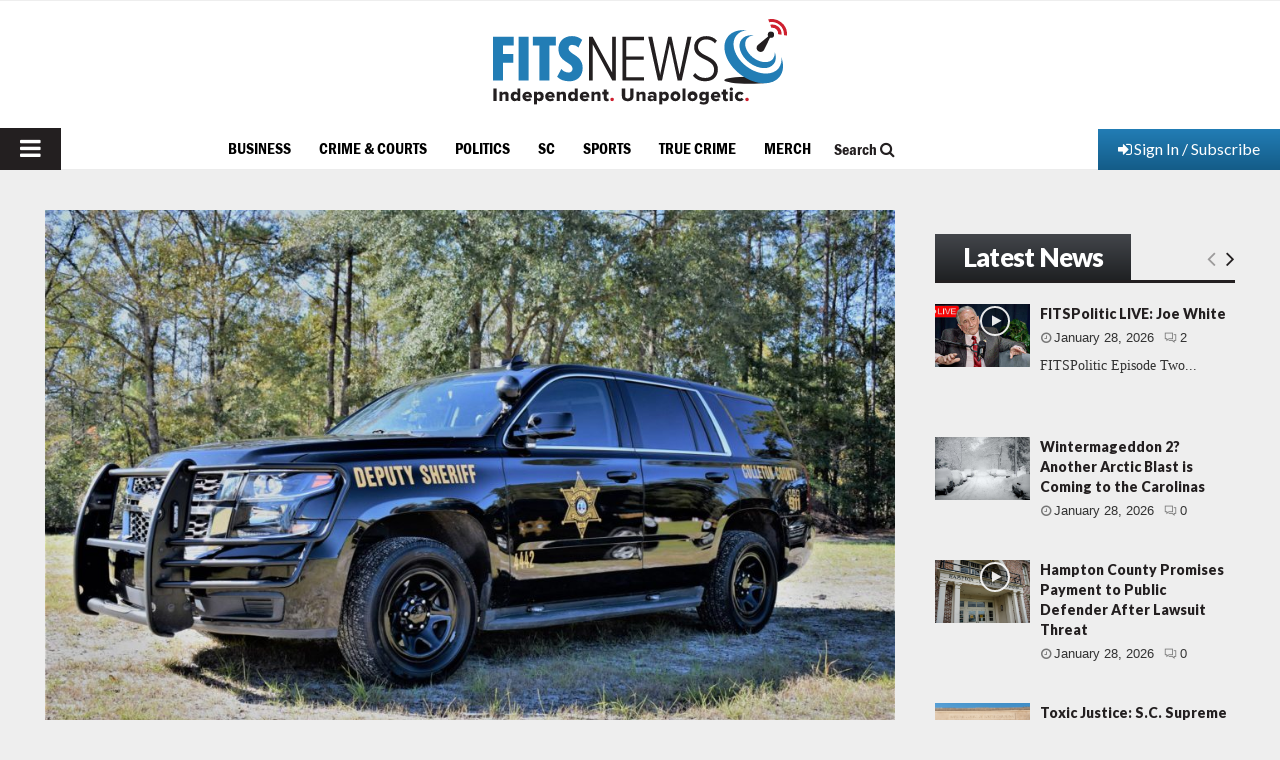

--- FILE ---
content_type: text/html; charset=utf-8
request_url: https://www.google.com/recaptcha/api2/aframe
body_size: 269
content:
<!DOCTYPE HTML><html><head><meta http-equiv="content-type" content="text/html; charset=UTF-8"></head><body><script nonce="vg3PDEeuzAqgsWCIwXXXkw">/** Anti-fraud and anti-abuse applications only. See google.com/recaptcha */ try{var clients={'sodar':'https://pagead2.googlesyndication.com/pagead/sodar?'};window.addEventListener("message",function(a){try{if(a.source===window.parent){var b=JSON.parse(a.data);var c=clients[b['id']];if(c){var d=document.createElement('img');d.src=c+b['params']+'&rc='+(localStorage.getItem("rc::a")?sessionStorage.getItem("rc::b"):"");window.document.body.appendChild(d);sessionStorage.setItem("rc::e",parseInt(sessionStorage.getItem("rc::e")||0)+1);localStorage.setItem("rc::h",'1769703798490');}}}catch(b){}});window.parent.postMessage("_grecaptcha_ready", "*");}catch(b){}</script></body></html>

--- FILE ---
content_type: text/css
request_url: https://www.fitsnews.com/wp-content/plugins/poll-plugin/public/assets/css/public.css?ver=1.7.4
body_size: 3128
content:
.weblator-poll-container {
  width: 100%;
  margin-bottom: 20px;
  font-family: "Helvetica Neue", Helvetica, Arial, sans-serif;
  font-size: 14px;
  line-height: 1.428571429;
  color: #333333;
}

.weblator-poll-container canvas {
  display: none;
}

.weblator-poll-container input[type="radio"] {
  display: inline-block;
  padding:0;
  margin:0 5px 0 0;
}

.weblator-poll-container label {

    font-family: "Helvetica Neue", Helvetica, Arial, sans-serif;
    padding:0;
    margin:0;
    display: inline-block;
}

.weblator-poll-container h3 {

    font-family: "Helvetica Neue", Helvetica, Arial, sans-serif;
}

.weblator-poll-container .panel a,
.weblator-poll-container .panel button {

		box-shadow:none;
    font-family: "Helvetica Neue", Helvetica, Arial, sans-serif;
		text-transform:none;
}

.weblator-poll-container .alert {

    font-family: "Helvetica Neue", Helvetica, Arial, sans-serif;
}
.weblator-poll-container a.btn {
  text-decoration: none;
}
.weblator-poll-container a.weblator-view-poll,
.weblator-poll-container a.weblator-hide-poll {
  display: none;
  box-sizing: border-box;
}

.weblator-poll-container .panel .panel-footer {
    box-sizing: border-box;
}

.weblator-poll-container .panel .panel-footer .button-vote button {
    box-sizing: border-box;
}

.weblator-poll-container .panel .weblator-poll-vote ul, .weblator-poll-container .legend {
    list-style-type: none;
    list-style: none;
}

.weblator-poll-container .panel .weblator-poll-vote ul li, .weblator-poll-container .legend li {
    list-style-type: none;
    list-style: none;
}

.weblator-poll-container ul {
  list-style-type: none;
  margin-left: 0;
  margin-bottom: 0;
  padding-left: 0;
}
.weblator-poll-container ul li {
  margin-bottom: 5px;
}
/*.weblator-poll-container canvas {
    display: none;
    height: auto !important;
    max-width: 100%!important;
}*/


.weblator-poll-container .legend .title span{

    margin-left:5px;
    vertical-align: top;
    font-size: 14px;

}

.weblator-poll-container .legend .title .box {

    width: 15px;
    height:15px;
    display:inline-block;

}

.weblator-poll-container ul.legend.tl, .weblator-poll-container ul.legend.bl {
    text-align: left;
}

.weblator-poll-container ul.legend.tm, .weblator-poll-container ul.legend.bm {
    text-align: center;
}

.weblator-poll-container ul.legend.tr, .weblator-poll-container ul.legend.br {
    text-align: right;
}

.weblator-poll-container ul.legend {
    list-style-type: none;
    margin:0;
}

.weblator-poll-container ul.legend.tm > li, .weblator-poll-container ul.legend.bm > li{
    display: inline;
}

.weblator-poll-container ul.legend li .weblator-label {
    display: inline-block;
    margin-left:5px;
    margin-right: 5px;
    vertical-align: top;
}


.weblator-poll-container .alert {
  display: none;
}
.weblator-poll-container .clearfix {
  height: 36px;
}
.weblator-poll-container .clearfix:before {
  content: " ";
  display: table;
}
.weblator-poll-container .clearfix:after {
  content: " ";
  display: table;
  clear: both;
}
.weblator-poll-container .panel {
  margin-bottom: 20px;
  background-color: #ffffff;
  border: 1px solid transparent;
  border-radius: 4px;
  -webkit-box-shadow: 0 1px 1px rgba(0, 0, 0, 0.05);
  box-shadow: 0 1px 1px rgba(0, 0, 0, 0.05);
}
.weblator-poll-container .panel-body {
  padding: 15px;
}
.weblator-poll-container .panel-body:before,
.weblator-poll-container .panel-body:after {
  content: " ";
  display: table;
}
.weblator-poll-container .panel-body:after {
  clear: both;
}
.weblator-poll-container .panel-heading {
  padding: 10px 15px;
  border-bottom: 1px solid transparent;
  border-top-right-radius: 3px;
  border-top-left-radius: 3px;
}
.weblator-poll-container .panel-title {
  margin-top: 0;
  margin-bottom: 0;
  font-size: 16px;
  color: inherit;
}
.weblator-poll-container .panel-footer {
  padding: 10px 15px;
  background-color: #f5f5f5;
  border-top: 1px solid #dddddd;
  border-bottom-right-radius: 3px;
  border-bottom-left-radius: 3px;
}
.weblator-poll-container .vote-spin {
    display: none;
}
.weblator-poll-container .panel-default {
  border-color: #dddddd;
}
.weblator-poll-container .panel-default > .panel-heading {
  color: #333333;
  background-color: #f5f5f5;
  border-color: #dddddd;
}
.weblator-poll-container .panel-default > .panel-heading + .panel-collapse .panel-body {
  border-top-color: #dddddd;
}
.weblator-poll-container .panel-default > .panel-footer + .panel-collapse .panel-body {
  border-bottom-color: #dddddd;
}
.weblator-poll-container .panel-primary {
  border-color: #428bca;
}
.weblator-poll-container .panel-primary > .panel-heading {
  color: #ffffff;
  background-color: #428bca;
  border-color: #428bca;
}
.weblator-poll-container .panel-primary > .panel-heading + .panel-collapse .panel-body {
  border-top-color: #428bca;
}
.weblator-poll-container .panel-primary > .panel-footer + .panel-collapse .panel-body {
  border-bottom-color: #428bca;
}
.weblator-poll-container .panel-success {
  border-color: #d6e9c6;
}
.weblator-poll-container .panel-success > .panel-heading {
  color: #3c763d;
  background-color: #dff0d8;
  border-color: #d6e9c6;
}
.weblator-poll-container .panel-success > .panel-heading + .panel-collapse .panel-body {
  border-top-color: #d6e9c6;
}
.weblator-poll-container .panel-success > .panel-footer + .panel-collapse .panel-body {
  border-bottom-color: #d6e9c6;
}
.weblator-poll-container .panel-warning {
  border-color: #faebcc;
}
.weblator-poll-container .panel-warning > .panel-heading {
  color: #8a6d3b;
  background-color: #fcf8e3;
  border-color: #faebcc;
}
.weblator-poll-container .panel-warning > .panel-heading + .panel-collapse .panel-body {
  border-top-color: #faebcc;
}
.weblator-poll-container .panel-warning > .panel-footer + .panel-collapse .panel-body {
  border-bottom-color: #faebcc;
}
.weblator-poll-container .panel-danger {
  border-color: #ebccd1;
}
.weblator-poll-container .panel-danger > .panel-heading {
  color: #a94442;
  background-color: #f2dede;
  border-color: #ebccd1;
}
.weblator-poll-container .panel-danger > .panel-heading + .panel-collapse .panel-body {
  border-top-color: #ebccd1;
}
.weblator-poll-container .panel-danger > .panel-footer + .panel-collapse .panel-body {
  border-bottom-color: #ebccd1;
}
.weblator-poll-container .panel-info {
  border-color: #bce8f1;
}
.weblator-poll-container .panel-info > .panel-heading {
  color: #31708f;
  background-color: #d9edf7;
  border-color: #bce8f1;
}
.weblator-poll-container .panel-info > .panel-heading + .panel-collapse .panel-body {
  border-top-color: #bce8f1;
}
.weblator-poll-container .panel-info > .panel-footer + .panel-collapse .panel-body {
  border-bottom-color: #bce8f1;
}
.weblator-poll-container .btn {
  display: inline-block;
  margin-bottom: 0;
  font-weight: normal;
  text-align: center;
  vertical-align: middle;
  cursor: pointer;
  background-image: none;
  border: 1px solid transparent;
  white-space: nowrap;
  padding: 6px 12px;
  font-size: 14px;
  line-height: 1.428571429;
  border-radius: 4px;
  -webkit-user-select: none;
  -moz-user-select: none;
  -ms-user-select: none;
  -o-user-select: none;
  user-select: none;
}
.weblator-poll-container .btn:focus {
  outline: thin dotted;
  outline: 5px auto -webkit-focus-ring-color;
  outline-offset: -2px;
}
.weblator-poll-container .btn:hover,
.weblator-poll-container .btn:focus {
  color: #333333;
  text-decoration: none;
}
.weblator-poll-container .btn:active,
.weblator-poll-container .btn.active {
  outline: 0;
  background-image: none;
  -webkit-box-shadow: inset 0 3px 5px rgba(0, 0, 0, 0.125);
  box-shadow: inset 0 3px 5px rgba(0, 0, 0, 0.125);
}
.weblator-poll-container .btn.disabled,
.weblator-poll-container .btn[disabled],
.weblator-poll-container fieldset[disabled] .btn {
  cursor: not-allowed;
  pointer-events: none;
  opacity: 0.65;
  filter: alpha(opacity=65);
  -webkit-box-shadow: none;
  box-shadow: none;
}
.weblator-poll-container .btn-default {
  color: #333333;
  background-color: #ffffff;
  border-color: #cccccc;
}
.weblator-poll-container .btn-default:hover,
.weblator-poll-container .btn-default:focus,
.weblator-poll-container .btn-default:active,
.weblator-poll-container .btn-default.active,
.weblator-poll-container .open .dropdown-toggle.btn-default {
  color: #333333;
  background-color: #ebebeb;
  border-color: #adadad;
  border-bottom:1px solid #adadad;
}
.weblator-poll-container .btn-default:active,
.weblator-poll-container .btn-default.active,
.weblator-poll-container .open .dropdown-toggle.btn-default {
  background-image: none;
}
.weblator-poll-container .btn-default.disabled,
.weblator-poll-container .btn-default[disabled],
.weblator-poll-container fieldset[disabled] .btn-default,
.weblator-poll-container .btn-default.disabled:hover,
.weblator-poll-container .btn-default[disabled]:hover,
.weblator-poll-container fieldset[disabled] .btn-default:hover,
.weblator-poll-container .btn-default.disabled:focus,
.weblator-poll-container .btn-default[disabled]:focus,
.weblator-poll-container fieldset[disabled] .btn-default:focus,
.weblator-poll-container .btn-default.disabled:active,
.weblator-poll-container .btn-default[disabled]:active,
.weblator-poll-container fieldset[disabled] .btn-default:active,
.weblator-poll-container .btn-default.disabled.active,
.weblator-poll-container .btn-default[disabled].active,
.weblator-poll-container fieldset[disabled] .btn-default.active {
  background-color: #ffffff;
  border-color: #cccccc;
}
.weblator-poll-container .btn-default .badge {
  color: #ffffff;
  background-color: #fff;
}
.weblator-poll-container .btn-primary {
  color: #ffffff;
  background-color: #428bca;
  border-color: #357ebd;
}
.weblator-poll-container .btn-primary:hover,
.weblator-poll-container .btn-primary:focus,
.weblator-poll-container .btn-primary:active,
.weblator-poll-container .btn-primary.active,
.weblator-poll-container .open .dropdown-toggle.btn-primary {
  color: #ffffff;
  background-color: #3276b1;
  border-color: #285e8e;
}
.weblator-poll-container .btn-primary:active,
.weblator-poll-container .btn-primary.active,
.weblator-poll-container .open .dropdown-toggle.btn-primary {
  background-image: none;
}
.weblator-poll-container .btn-primary.disabled,
.weblator-poll-container .btn-primary[disabled],
.weblator-poll-container fieldset[disabled] .btn-primary,
.weblator-poll-container .btn-primary.disabled:hover,
.weblator-poll-container .btn-primary[disabled]:hover,
.weblator-poll-container fieldset[disabled] .btn-primary:hover,
.weblator-poll-container .btn-primary.disabled:focus,
.weblator-poll-container .btn-primary[disabled]:focus,
.weblator-poll-container fieldset[disabled] .btn-primary:focus,
.weblator-poll-container .btn-primary.disabled:active,
.weblator-poll-container .btn-primary[disabled]:active,
.weblator-poll-container fieldset[disabled] .btn-primary:active,
.weblator-poll-container .btn-primary.disabled.active,
.weblator-poll-container .btn-primary[disabled].active,
.weblator-poll-container fieldset[disabled] .btn-primary.active {
  background-color: #428bca;
  border-color: #357ebd;
}
.weblator-poll-container .btn-primary .badge {
  color: #428bca;
  background-color: #fff;
}
.weblator-poll-container .btn-warning {
  color: #ffffff;
  background-color: #f0ad4e;
  border-color: #eea236;
}
.weblator-poll-container .btn-warning:hover,
.weblator-poll-container .btn-warning:focus,
.weblator-poll-container .btn-warning:active,
.weblator-poll-container .btn-warning.active,
.weblator-poll-container .open .dropdown-toggle.btn-warning {
  color: #ffffff;
  background-color: #ed9c28;
  border-color: #d58512;
}
.weblator-poll-container .btn-warning:active,
.weblator-poll-container .btn-warning.active,
.weblator-poll-container .open .dropdown-toggle.btn-warning {
  background-image: none;
}
.weblator-poll-container .btn-warning.disabled,
.weblator-poll-container .btn-warning[disabled],
.weblator-poll-container fieldset[disabled] .btn-warning,
.weblator-poll-container .btn-warning.disabled:hover,
.weblator-poll-container .btn-warning[disabled]:hover,
.weblator-poll-container fieldset[disabled] .btn-warning:hover,
.weblator-poll-container .btn-warning.disabled:focus,
.weblator-poll-container .btn-warning[disabled]:focus,
.weblator-poll-container fieldset[disabled] .btn-warning:focus,
.weblator-poll-container .btn-warning.disabled:active,
.weblator-poll-container .btn-warning[disabled]:active,
.weblator-poll-container fieldset[disabled] .btn-warning:active,
.weblator-poll-container .btn-warning.disabled.active,
.weblator-poll-container .btn-warning[disabled].active,
.weblator-poll-container fieldset[disabled] .btn-warning.active {
  background-color: #f0ad4e;
  border-color: #eea236;
}
.weblator-poll-container .btn-warning .badge {
  color: #f0ad4e;
  background-color: #fff;
}
.weblator-poll-container .btn-danger {
  color: #ffffff;
  background-color: #d9534f;
  border-color: #d43f3a;
}
.weblator-poll-container .btn-danger:hover,
.weblator-poll-container .btn-danger:focus,
.weblator-poll-container .btn-danger:active,
.weblator-poll-container .btn-danger.active,
.weblator-poll-container .open .dropdown-toggle.btn-danger {
  color: #ffffff;
  background-color: #d2322d;
  border-color: #ac2925;
}
.weblator-poll-container .btn-danger:active,
.weblator-poll-container .btn-danger.active,
.weblator-poll-container .open .dropdown-toggle.btn-danger {
  background-image: none;
}
.weblator-poll-container .btn-danger.disabled,
.weblator-poll-container .btn-danger[disabled],
.weblator-poll-container fieldset[disabled] .btn-danger,
.weblator-poll-container .btn-danger.disabled:hover,
.weblator-poll-container .btn-danger[disabled]:hover,
.weblator-poll-container fieldset[disabled] .btn-danger:hover,
.weblator-poll-container .btn-danger.disabled:focus,
.weblator-poll-container .btn-danger[disabled]:focus,
.weblator-poll-container fieldset[disabled] .btn-danger:focus,
.weblator-poll-container .btn-danger.disabled:active,
.weblator-poll-container .btn-danger[disabled]:active,
.weblator-poll-container fieldset[disabled] .btn-danger:active,
.weblator-poll-container .btn-danger.disabled.active,
.weblator-poll-container .btn-danger[disabled].active,
.weblator-poll-container fieldset[disabled] .btn-danger.active {
  background-color: #d9534f;
  border-color: #d43f3a;
}
.weblator-poll-container .btn-danger .badge {
  color: #d9534f;
  background-color: #fff;
}
.weblator-poll-container .btn-success {
  color: #ffffff;
  background-color: #5cb85c;
  border-color: #4cae4c;
}
.weblator-poll-container .btn-success:hover,
.weblator-poll-container .btn-success:focus,
.weblator-poll-container .btn-success:active,
.weblator-poll-container .btn-success.active,
.weblator-poll-container .open .dropdown-toggle.btn-success {
  color: #ffffff;
  background-color: #47a447;
  border-color: #398439;
}
.weblator-poll-container .btn-success:active,
.weblator-poll-container .btn-success.active,
.weblator-poll-container .open .dropdown-toggle.btn-success {
  background-image: none;
}
.weblator-poll-container .btn-success.disabled,
.weblator-poll-container .btn-success[disabled],
.weblator-poll-container fieldset[disabled] .btn-success,
.weblator-poll-container .btn-success.disabled:hover,
.weblator-poll-container .btn-success[disabled]:hover,
.weblator-poll-container fieldset[disabled] .btn-success:hover,
.weblator-poll-container .btn-success.disabled:focus,
.weblator-poll-container .btn-success[disabled]:focus,
.weblator-poll-container fieldset[disabled] .btn-success:focus,
.weblator-poll-container .btn-success.disabled:active,
.weblator-poll-container .btn-success[disabled]:active,
.weblator-poll-container fieldset[disabled] .btn-success:active,
.weblator-poll-container .btn-success.disabled.active,
.weblator-poll-container .btn-success[disabled].active,
.weblator-poll-container fieldset[disabled] .btn-success.active {
  background-color: #5cb85c;
  border-color: #4cae4c;
}
.weblator-poll-container .btn-success .badge {
  color: #5cb85c;
  background-color: #fff;
}
.weblator-poll-container .btn-info {
  color: #ffffff;
  background-color: #5bc0de;
  border-color: #46b8da;
}
.weblator-poll-container .btn-info:hover,
.weblator-poll-container .btn-info:focus,
.weblator-poll-container .btn-info:active,
.weblator-poll-container .btn-info.active,
.weblator-poll-container .open .dropdown-toggle.btn-info {
  color: #ffffff;
  background-color: #39b3d7;
  border-color: #269abc;
}
.weblator-poll-container .btn-info:active,
.weblator-poll-container .btn-info.active,
.weblator-poll-container .open .dropdown-toggle.btn-info {
  background-image: none;
}
.weblator-poll-container .btn-info.disabled,
.weblator-poll-container .btn-info[disabled],
.weblator-poll-container fieldset[disabled] .btn-info,
.weblator-poll-container .btn-info.disabled:hover,
.weblator-poll-container .btn-info[disabled]:hover,
.weblator-poll-container fieldset[disabled] .btn-info:hover,
.weblator-poll-container .btn-info.disabled:focus,
.weblator-poll-container .btn-info[disabled]:focus,
.weblator-poll-container fieldset[disabled] .btn-info:focus,
.weblator-poll-container .btn-info.disabled:active,
.weblator-poll-container .btn-info[disabled]:active,
.weblator-poll-container fieldset[disabled] .btn-info:active,
.weblator-poll-container .btn-info.disabled.active,
.weblator-poll-container .btn-info[disabled].active,
.weblator-poll-container fieldset[disabled] .btn-info.active {
  background-color: #5bc0de;
  border-color: #46b8da;
}
.weblator-poll-container .btn-info .badge {
  color: #5bc0de;
  background-color: #fff;
}
.weblator-poll-container .btn-link {
  color: #428bca;
  font-weight: normal;
  cursor: pointer;
  border-radius: 0;
}
.weblator-poll-container .btn-link,
.weblator-poll-container .btn-link:active,
.weblator-poll-container .btn-link[disabled],
.weblator-poll-container fieldset[disabled] .btn-link {
  background-color: transparent;
  -webkit-box-shadow: none;
  box-shadow: none;
}
.weblator-poll-container .btn-link,
.weblator-poll-container .btn-link:hover,
.weblator-poll-container .btn-link:focus,
.weblator-poll-container .btn-link:active {
  border-color: transparent;
}
.weblator-poll-container .btn-link:hover,
.weblator-poll-container .btn-link:focus {
  color: #2a6496;
  text-decoration: underline;
  background-color: transparent;
}
.weblator-poll-container .btn-link[disabled]:hover,
.weblator-poll-container fieldset[disabled] .btn-link:hover,
.weblator-poll-container .btn-link[disabled]:focus,
.weblator-poll-container fieldset[disabled] .btn-link:focus {
  color: #999999;
  text-decoration: none;
}
.weblator-poll-container .btn-lg {
  padding: 10px 16px;
  font-size: 18px;
  line-height: 1.33;
  border-radius: 6px;
}
.weblator-poll-container .btn-sm {
  padding: 5px 10px;
  font-size: 12px;
  line-height: 1.5;
  border-radius: 3px;
}
.weblator-poll-container .btn-xs {
  padding: 1px 5px;
  font-size: 12px;
  line-height: 1.5;
  border-radius: 3px;
}
.weblator-poll-container .btn-block {
  display: block;
  width: 100%;
  padding-left: 0;
  padding-right: 0;
}
.weblator-poll-container .btn-block + .btn-block {
  margin-top: 5px;
}
.weblator-poll-container .alert {
  padding: 15px;
  margin-bottom: 20px;
  border: 1px solid transparent;
  border-radius: 4px;
}
.weblator-poll-container .alert h4 {
  margin-top: 0;
  color: inherit;
}
.weblator-poll-container .alert .alert-link {
  font-weight: bold;
}
.weblator-poll-container .alert > p,
.weblator-poll-container .alert > ul {
  margin-bottom: 0;
}
.weblator-poll-container .alert > p + p {
  margin-top: 5px;
}
.weblator-poll-container .alert-dismissable {
  padding-right: 35px;
}
.weblator-poll-container .alert-dismissable .close {
  position: relative;
  top: -2px;
  right: -21px;
  color: inherit;
}
.weblator-poll-container .alert-success {
  background-color: #dff0d8;
  border-color: #d6e9c6;
  color: #3c763d;
}
.weblator-poll-container .alert-success hr {
  border-top-color: #c9e2b3;
}
.weblator-poll-container .alert-success .alert-link {
  color: #2b542c;
}
.weblator-poll-container .alert-info {
  background-color: #d9edf7;
  border-color: #bce8f1;
  color: #31708f;
}
.weblator-poll-container .alert-info hr {
  border-top-color: #a6e1ec;
}
.weblator-poll-container .alert-info .alert-link {
  color: #245269;
}
.weblator-poll-container .alert-warning {
  background-color: #fcf8e3;
  border-color: #faebcc;
  color: #8a6d3b;
}
.weblator-poll-container .alert-warning hr {
  border-top-color: #f7e1b5;
}
.weblator-poll-container .alert-warning .alert-link {
  color: #66512c;
}
.weblator-poll-container .alert-danger {
  background-color: #f2dede;
  border-color: #ebccd1;
  color: #a94442;
}
.weblator-poll-container .alert-danger hr {
  border-top-color: #e4b9c0;
}
.weblator-poll-container .alert-danger .alert-link {
  color: #843534;
}

/* iPad and Tablets */
@media only screen and (min-device-width: 768px) and (max-device-width: 1024px) {
  .weblator-poll-container canvas {
    width: 100% !important;
    max-width: 800px;
    height: auto !important;
  }
}
/* iPad Mini */
@media only screen and (min-device-width: 768px) and (max-device-width: 1024px) and (-webkit-min-device-pixel-ratio: 1) {
  .weblator-poll-container canvas {
    width: 100% !important;
    max-width: 800px;
    height: auto !important;
  }
}
/* iPhone 5 */
@media only screen and (min-device-width: 320px) and (max-device-width: 568px) {
  .weblator-poll-container canvas {
    width: 100% !important;
    max-width: 800px;
    height: auto !important;
  }
}
/* iPhone upto 4s and Smart Phones */
@media only screen and (min-device-width: 320px) and (max-device-width: 480px) {
  .weblator-poll-container canvas {
    width: 100% !important;
    max-width: 800px;
    height: auto !important;
  }
}

.sr-only {
    position: absolute;
    width: 1px;
    height: 1px;
    margin: -1px;
    padding: 0;
    overflow: hidden;
    clip: rect(0, 0, 0, 0);
    border: 0;
}
@-webkit-keyframes progress-bar-stripes {
    from {
        background-position: 40px 0;
    }
    to {
        background-position: 0 0;
    }
}
@keyframes progress-bar-stripes {
    from {
        background-position: 40px 0;
    }
    to {
        background-position: 0 0;
    }
}
.weblator-poll-container .progress {
    overflow: hidden;
    height: 20px;
    margin-bottom: 20px;
    background-color: #f5f5f5;
    border-radius: 4px;
    -webkit-box-shadow: inset 0 1px 2px rgba(0, 0, 0, 0.1);
    box-shadow: inset 0 1px 2px rgba(0, 0, 0, 0.1);
}
.weblator-poll-container .progress-bar {
    float: left;
    width: 0%;
    height: 100%;
    font-size: 12px;
    line-height: 20px;
    color: #ffffff;
    text-align: center;
    background-color: #428bca;
    -webkit-box-shadow: inset 0 -1px 0 rgba(0, 0, 0, 0.15);
    box-shadow: inset 0 -1px 0 rgba(0, 0, 0, 0.15);
    -webkit-transition: width 0.6s ease;
    transition: width 0.6s ease;
}
.weblator-poll-container .progress-striped .progress-bar {
    background-image: -webkit-linear-gradient(45deg, rgba(255, 255, 255, 0.15) 25%, transparent 25%, transparent 50%, rgba(255, 255, 255, 0.15) 50%, rgba(255, 255, 255, 0.15) 75%, transparent 75%, transparent);
    background-image: linear-gradient(45deg, rgba(255, 255, 255, 0.15) 25%, transparent 25%, transparent 50%, rgba(255, 255, 255, 0.15) 50%, rgba(255, 255, 255, 0.15) 75%, transparent 75%, transparent);
    background-size: 40px 40px;
}
.weblator-poll-container .progress.active .progress-bar {
    -webkit-animation: progress-bar-stripes 2s linear infinite;
    animation: progress-bar-stripes 2s linear infinite;
}
.weblator-poll-container .progress-bar-success {
    background-color: #5cb85c;
}
.weblator-poll-container .progress-striped .progress-bar-success {
    background-image: -webkit-linear-gradient(45deg, rgba(255, 255, 255, 0.15) 25%, transparent 25%, transparent 50%, rgba(255, 255, 255, 0.15) 50%, rgba(255, 255, 255, 0.15) 75%, transparent 75%, transparent);
    background-image: linear-gradient(45deg, rgba(255, 255, 255, 0.15) 25%, transparent 25%, transparent 50%, rgba(255, 255, 255, 0.15) 50%, rgba(255, 255, 255, 0.15) 75%, transparent 75%, transparent);
}
.weblator-poll-container .progress-bar-info {
    background-color: #5bc0de;
}
.weblator-poll-container .progress-striped .progress-bar-info {
    background-image: -webkit-linear-gradient(45deg, rgba(255, 255, 255, 0.15) 25%, transparent 25%, transparent 50%, rgba(255, 255, 255, 0.15) 50%, rgba(255, 255, 255, 0.15) 75%, transparent 75%, transparent);
    background-image: linear-gradient(45deg, rgba(255, 255, 255, 0.15) 25%, transparent 25%, transparent 50%, rgba(255, 255, 255, 0.15) 50%, rgba(255, 255, 255, 0.15) 75%, transparent 75%, transparent);
}
.weblator-poll-container .progress-bar-warning {
    background-color: #f0ad4e;
}
.weblator-poll-container .progress-striped .progress-bar-warning {
    background-image: -webkit-linear-gradient(45deg, rgba(255, 255, 255, 0.15) 25%, transparent 25%, transparent 50%, rgba(255, 255, 255, 0.15) 50%, rgba(255, 255, 255, 0.15) 75%, transparent 75%, transparent);
    background-image: linear-gradient(45deg, rgba(255, 255, 255, 0.15) 25%, transparent 25%, transparent 50%, rgba(255, 255, 255, 0.15) 50%, rgba(255, 255, 255, 0.15) 75%, transparent 75%, transparent);
}
.weblator-poll-container .progress-bar-danger {
    background-color: #d9534f;
}
.weblator-poll-container .progress-striped .progress-bar-danger {
    background-image: -webkit-linear-gradient(45deg, rgba(255, 255, 255, 0.15) 25%, transparent 25%, transparent 50%, rgba(255, 255, 255, 0.15) 50%, rgba(255, 255, 255, 0.15) 75%, transparent 75%, transparent);
    background-image: linear-gradient(45deg, rgba(255, 255, 255, 0.15) 25%, transparent 25%, transparent 50%, rgba(255, 255, 255, 0.15) 50%, rgba(255, 255, 255, 0.15) 75%, transparent 75%, transparent);
}

.weblator-poll-container .panel-footer .button-vote {

  display: inline-block;
}

.weblator-poll-container .panel-footer .weblator-view-results {

  display: inline-block;
  float:right;

}

@media(max-width:400px){

  .weblator-poll-container .panel-footer {

    display: inline-block;
    width:100%;
  }

  .weblator-poll-container .panel-footer .button-vote {

    display: block;
    text-align: center;
    margin-bottom: 10px;
  }

  .weblator-poll-container .panel-footer .button-vote button {

    width:100%;
  }

  .weblator-poll-container .panel-footer .weblator-view-results {

    display: block;
    text-align: center;
    width: 100%;

  }

  .weblator-poll-container .panel-footer .weblator-view-results a {

   width:100%;

  }

}
